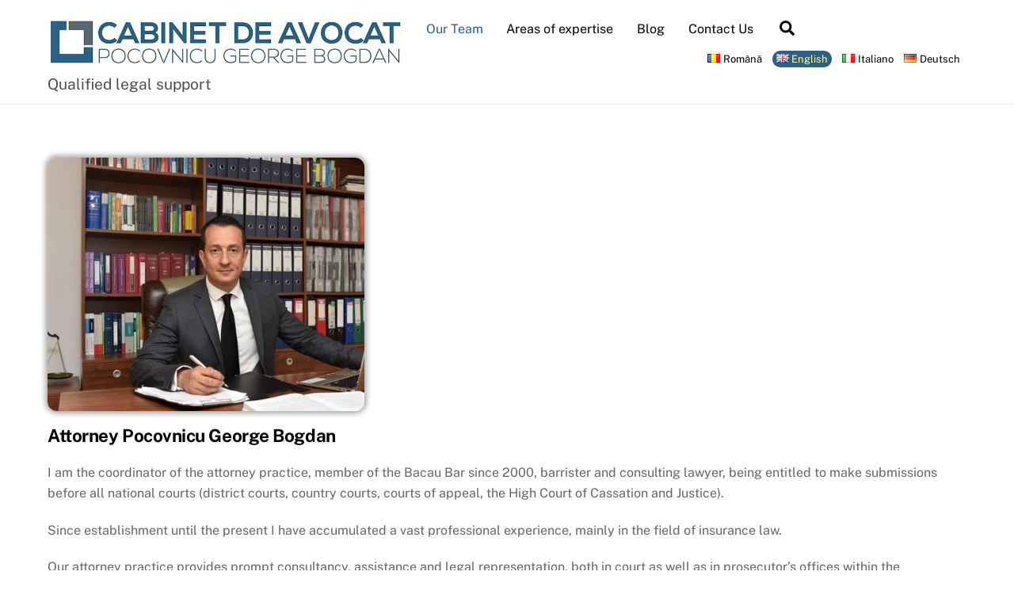

--- FILE ---
content_type: text/html;charset=UTF-8
request_url: https://www.avocatpocovnicu.ro/en/
body_size: 15113
content:
<!--THEMIFY CACHE--><!DOCTYPE html>
<html lang="en-GB" prefix="og: http://ogp.me/ns#">
<head><meta charset="UTF-8"><meta name="viewport" content="width=device-width, initial-scale=1, minimum-scale=1"><style id="tb_inline_styles" data-no-optimize="1">.tb_animation_on{overflow-x:hidden}.themify_builder .wow{visibility:hidden;animation-fill-mode:both}[data-tf-animation]{will-change:transform,opacity,visibility}.themify_builder .tf_lax_done{transition-duration:.8s;transition-timing-function:cubic-bezier(.165,.84,.44,1)}[data-sticky-active].tb_sticky_scroll_active{z-index:1}[data-sticky-active].tb_sticky_scroll_active .hide-on-stick{display:none}@media(min-width:1281px){.hide-desktop{width:0!important;height:0!important;padding:0!important;visibility:hidden!important;margin:0!important;display:table-column!important;background:0!important;content-visibility:hidden;overflow:hidden!important}}@media(min-width:769px) and (max-width:1280px){.hide-tablet_landscape{width:0!important;height:0!important;padding:0!important;visibility:hidden!important;margin:0!important;display:table-column!important;background:0!important;content-visibility:hidden;overflow:hidden!important}}@media(min-width:681px) and (max-width:768px){.hide-tablet{width:0!important;height:0!important;padding:0!important;visibility:hidden!important;margin:0!important;display:table-column!important;background:0!important;content-visibility:hidden;overflow:hidden!important}}@media(max-width:680px){.hide-mobile{width:0!important;height:0!important;padding:0!important;visibility:hidden!important;margin:0!important;display:table-column!important;background:0!important;content-visibility:hidden;overflow:hidden!important}}@media(max-width:768px){div.module-gallery-grid{--galn:var(--galt)}}@media(max-width:680px){
 .themify_map.tf_map_loaded{width:100%!important}
 .ui.builder_button,.ui.nav li a{padding:.525em 1.15em}
 .fullheight>.row_inner:not(.tb_col_count_1){min-height:0}
 div.module-gallery-grid{--galn:var(--galm);gap:8px}
 }</style><noscript><style>.themify_builder .wow,.wow .tf_lazy{visibility:visible!important}</style></noscript> <style id="tf_lazy_style" data-no-optimize="1">
 .tf_svg_lazy{
 content-visibility:auto;
 background-size:100% 25%!important;
 background-repeat:no-repeat!important;
 background-position:0 0, 0 33.4%,0 66.6%,0 100%!important;
 transition:filter .3s linear!important;
 filter:blur(25px)!important; transform:translateZ(0)
 }
 .tf_svg_lazy_loaded{
 filter:blur(0)!important
 }
 [data-lazy]:is(.module,.module_row:not(.tb_first)),.module[data-lazy] .ui,.module_row[data-lazy]:not(.tb_first):is(>.row_inner,.module_column[data-lazy],.module_subrow[data-lazy]){
 background-image:none!important
 }
 </style><noscript><style>
 .tf_svg_lazy{
 display:none!important
 }
 </style></noscript><style id="tf_lazy_common" data-no-optimize="1">
 img{
 max-width:100%;
 height:auto
 }
 :where(.tf_in_flx,.tf_flx){display:inline-flex;flex-wrap:wrap;place-items:center}
 .tf_fa,:is(em,i) tf-lottie{display:inline-block;vertical-align:middle}:is(em,i) tf-lottie{width:1.5em;height:1.5em}.tf_fa{width:1em;height:1em;stroke-width:0;stroke:currentColor;overflow:visible;fill:currentColor;pointer-events:none;text-rendering:optimizeSpeed;buffered-rendering:static}#tf_svg symbol{overflow:visible}:where(.tf_lazy){position:relative;visibility:visible;display:block;opacity:.3}.wow .tf_lazy:not(.tf_swiper-slide){visibility:hidden;opacity:1}div.tf_audio_lazy audio{visibility:hidden;height:0;display:inline}.mejs-container{visibility:visible}.tf_iframe_lazy{transition:opacity .3s ease-in-out;min-height:10px}:where(.tf_flx),.tf_swiper-wrapper{display:flex}.tf_swiper-slide{flex-shrink:0;opacity:0;width:100%;height:100%}.tf_swiper-wrapper>br,.tf_lazy.tf_swiper-wrapper .tf_lazy:after,.tf_lazy.tf_swiper-wrapper .tf_lazy:before{display:none}.tf_lazy:after,.tf_lazy:before{content:'';display:inline-block;position:absolute;width:10px!important;height:10px!important;margin:0 3px;top:50%!important;inset-inline:auto 50%!important;border-radius:100%;background-color:currentColor;visibility:visible;animation:tf-hrz-loader infinite .75s cubic-bezier(.2,.68,.18,1.08)}.tf_lazy:after{width:6px!important;height:6px!important;inset-inline:50% auto!important;margin-top:3px;animation-delay:-.4s}@keyframes tf-hrz-loader{0%,100%{transform:scale(1);opacity:1}50%{transform:scale(.1);opacity:.6}}.tf_lazy_lightbox{position:fixed;background:rgba(11,11,11,.8);color:#ccc;top:0;left:0;display:flex;align-items:center;justify-content:center;z-index:999}.tf_lazy_lightbox .tf_lazy:after,.tf_lazy_lightbox .tf_lazy:before{background:#fff}.tf_vd_lazy,tf-lottie{display:flex;flex-wrap:wrap}tf-lottie{aspect-ratio:1.777}.tf_w.tf_vd_lazy video{width:100%;height:auto;position:static;object-fit:cover}
 </style><link type="image/x-icon" href="https://www.avocatpocovnicu.ro/wp-content/uploads/2018/06/favicon.ico" rel="icon" /><title>Avocat Bacau - Pocovnicu Bogdan</title>
<meta name='robots' content='max-image-preview:large' /><meta name="description" content="Avocat Bacau pledant si de consultanta, avand dreptul de a pune concluzii in fata tuturor instantelor nationale ( judecatorii, tribunale, curti de apel, Inalta Curte de Casatie si Justitie)."/>
<link rel="canonical" href="https://www.avocatpocovnicu.ro/en/" />
<link rel="publisher" href="https://plus.google.com/100541387706512982599"/>
<meta property="og:locale" content="en_GB" />
<meta property="og:locale:alternate" content="ro_RO" />
<meta property="og:locale:alternate" content="it_IT" />
<meta property="og:locale:alternate" content="de_DE" />
<meta property="og:type" content="website" />
<meta property="og:title" content="Avocat Bacau - Pocovnicu Bogdan" />
<meta property="og:description" content="Avocat Bacau pledant si de consultanta, avand dreptul de a pune concluzii in fata tuturor instantelor nationale ( judecatorii, tribunale, curti de apel, Inalta Curte de Casatie si Justitie)." />
<meta property="og:url" content="https://www.avocatpocovnicu.ro/en/" />
<meta property="og:site_name" content="Attorney Pocovnicu Bogdan - Bacau" />
<meta name="twitter:card" content="summary" />
<meta name="twitter:description" content="Avocat Bacau pledant si de consultanta, avand dreptul de a pune concluzii in fata tuturor instantelor nationale ( judecatorii, tribunale, curti de apel, Inalta Curte de Casatie si Justitie)." />
<meta name="twitter:title" content="Avocat Bacau - Pocovnicu Bogdan" />
<meta name="twitter:image" content="https://www.avocatpocovnicu.ro/wp-content/uploads/2023/10/Avocat-Pocovnicu-Bogan-1024x723-400x320.jpg" />
<script type='application/ld+json'>{"@context":"https:\/\/schema.org","@type":"WebSite","@id":"#website","url":"https:\/\/www.avocatpocovnicu.ro\/en\/","name":"Attorney Pocovnicu Bogdan - Bacau","potentialAction":{"@type":"SearchAction","target":"https:\/\/www.avocatpocovnicu.ro\/en\/?s={search_term_string}","query-input":"required name=search_term_string"}}</script>
<script type='application/ld+json'>{"@context":"https:\/\/schema.org","@type":"Organization","url":"https:\/\/www.avocatpocovnicu.ro\/en\/","sameAs":["https:\/\/www.facebook.com\/avocatibacau","https:\/\/ro.linkedin.com\/in\/avocatbacau","https:\/\/plus.google.com\/100541387706512982599"],"@id":"https:\/\/www.avocatpocovnicu.ro\/en\/#organization","name":"Birou Avocatura Pocovnicu Bogdan","logo":"http:\/\/www.avocatpocovnicu.ro\/wp-content\/uploads\/2015\/07\/logo_avocat_pocovnicu_ro.png"}</script><link rel="alternate" type="application/rss+xml" title="Attorney Pocovnicu Bogdan - Bacau &raquo; Feed" href="https://www.avocatpocovnicu.ro/en/feed/" />
<link rel="alternate" type="application/rss+xml" title="Attorney Pocovnicu Bogdan - Bacau &raquo; Comments Feed" href="https://www.avocatpocovnicu.ro/en/comments/feed/" />
<style id='global-styles-inline-css'>
body{--wp--preset--color--black: #000000;--wp--preset--color--cyan-bluish-gray: #abb8c3;--wp--preset--color--white: #ffffff;--wp--preset--color--pale-pink: #f78da7;--wp--preset--color--vivid-red: #cf2e2e;--wp--preset--color--luminous-vivid-orange: #ff6900;--wp--preset--color--luminous-vivid-amber: #fcb900;--wp--preset--color--light-green-cyan: #7bdcb5;--wp--preset--color--vivid-green-cyan: #00d084;--wp--preset--color--pale-cyan-blue: #8ed1fc;--wp--preset--color--vivid-cyan-blue: #0693e3;--wp--preset--color--vivid-purple: #9b51e0;--wp--preset--gradient--vivid-cyan-blue-to-vivid-purple: linear-gradient(135deg,rgba(6,147,227,1) 0%,rgb(155,81,224) 100%);--wp--preset--gradient--light-green-cyan-to-vivid-green-cyan: linear-gradient(135deg,rgb(122,220,180) 0%,rgb(0,208,130) 100%);--wp--preset--gradient--luminous-vivid-amber-to-luminous-vivid-orange: linear-gradient(135deg,rgba(252,185,0,1) 0%,rgba(255,105,0,1) 100%);--wp--preset--gradient--luminous-vivid-orange-to-vivid-red: linear-gradient(135deg,rgba(255,105,0,1) 0%,rgb(207,46,46) 100%);--wp--preset--gradient--very-light-gray-to-cyan-bluish-gray: linear-gradient(135deg,rgb(238,238,238) 0%,rgb(169,184,195) 100%);--wp--preset--gradient--cool-to-warm-spectrum: linear-gradient(135deg,rgb(74,234,220) 0%,rgb(151,120,209) 20%,rgb(207,42,186) 40%,rgb(238,44,130) 60%,rgb(251,105,98) 80%,rgb(254,248,76) 100%);--wp--preset--gradient--blush-light-purple: linear-gradient(135deg,rgb(255,206,236) 0%,rgb(152,150,240) 100%);--wp--preset--gradient--blush-bordeaux: linear-gradient(135deg,rgb(254,205,165) 0%,rgb(254,45,45) 50%,rgb(107,0,62) 100%);--wp--preset--gradient--luminous-dusk: linear-gradient(135deg,rgb(255,203,112) 0%,rgb(199,81,192) 50%,rgb(65,88,208) 100%);--wp--preset--gradient--pale-ocean: linear-gradient(135deg,rgb(255,245,203) 0%,rgb(182,227,212) 50%,rgb(51,167,181) 100%);--wp--preset--gradient--electric-grass: linear-gradient(135deg,rgb(202,248,128) 0%,rgb(113,206,126) 100%);--wp--preset--gradient--midnight: linear-gradient(135deg,rgb(2,3,129) 0%,rgb(40,116,252) 100%);--wp--preset--font-size--small: 13px;--wp--preset--font-size--medium: clamp(14px, 0.875rem + ((1vw - 3.2px) * 0.469), 20px);--wp--preset--font-size--large: clamp(22.041px, 1.378rem + ((1vw - 3.2px) * 1.091), 36px);--wp--preset--font-size--x-large: clamp(25.014px, 1.563rem + ((1vw - 3.2px) * 1.327), 42px);--wp--preset--font-family--system-font: -apple-system,BlinkMacSystemFont,"Segoe UI",Roboto,Oxygen-Sans,Ubuntu,Cantarell,"Helvetica Neue",sans-serif;--wp--preset--spacing--20: 0.44rem;--wp--preset--spacing--30: 0.67rem;--wp--preset--spacing--40: 1rem;--wp--preset--spacing--50: 1.5rem;--wp--preset--spacing--60: 2.25rem;--wp--preset--spacing--70: 3.38rem;--wp--preset--spacing--80: 5.06rem;--wp--preset--shadow--natural: 6px 6px 9px rgba(0, 0, 0, 0.2);--wp--preset--shadow--deep: 12px 12px 50px rgba(0, 0, 0, 0.4);--wp--preset--shadow--sharp: 6px 6px 0px rgba(0, 0, 0, 0.2);--wp--preset--shadow--outlined: 6px 6px 0px -3px rgba(255, 255, 255, 1), 6px 6px rgba(0, 0, 0, 1);--wp--preset--shadow--crisp: 6px 6px 0px rgba(0, 0, 0, 1);}body { margin: 0; }.wp-site-blocks > .alignleft { float: left; margin-right: 2em; }.wp-site-blocks > .alignright { float: right; margin-left: 2em; }.wp-site-blocks > .aligncenter { justify-content: center; margin-left: auto; margin-right: auto; }:where(.wp-site-blocks) > * { margin-block-start: 24px; margin-block-end: 0; }:where(.wp-site-blocks) > :first-child:first-child { margin-block-start: 0; }:where(.wp-site-blocks) > :last-child:last-child { margin-block-end: 0; }body { --wp--style--block-gap: 24px; }:where(body .is-layout-flow) > :first-child:first-child{margin-block-start: 0;}:where(body .is-layout-flow) > :last-child:last-child{margin-block-end: 0;}:where(body .is-layout-flow) > *{margin-block-start: 24px;margin-block-end: 0;}:where(body .is-layout-constrained) > :first-child:first-child{margin-block-start: 0;}:where(body .is-layout-constrained) > :last-child:last-child{margin-block-end: 0;}:where(body .is-layout-constrained) > *{margin-block-start: 24px;margin-block-end: 0;}:where(body .is-layout-flex) {gap: 24px;}:where(body .is-layout-grid) {gap: 24px;}body .is-layout-flow > .alignleft{float: left;margin-inline-start: 0;margin-inline-end: 2em;}body .is-layout-flow > .alignright{float: right;margin-inline-start: 2em;margin-inline-end: 0;}body .is-layout-flow > .aligncenter{margin-left: auto !important;margin-right: auto !important;}body .is-layout-constrained > .alignleft{float: left;margin-inline-start: 0;margin-inline-end: 2em;}body .is-layout-constrained > .alignright{float: right;margin-inline-start: 2em;margin-inline-end: 0;}body .is-layout-constrained > .aligncenter{margin-left: auto !important;margin-right: auto !important;}body .is-layout-constrained > :where(:not(.alignleft):not(.alignright):not(.alignfull)){max-width: var(--wp--style--global--content-size);margin-left: auto !important;margin-right: auto !important;}body .is-layout-constrained > .alignwide{max-width: var(--wp--style--global--wide-size);}body .is-layout-flex{display: flex;}body .is-layout-flex{flex-wrap: wrap;align-items: center;}body .is-layout-flex > *{margin: 0;}body .is-layout-grid{display: grid;}body .is-layout-grid > *{margin: 0;}body{font-family: var(--wp--preset--font-family--system-font);font-size: var(--wp--preset--font-size--medium);line-height: 1.6;padding-top: 0px;padding-right: 0px;padding-bottom: 0px;padding-left: 0px;}a:where(:not(.wp-element-button)){text-decoration: underline;}.wp-element-button, .wp-block-button__link{background-color: #32373c;border-width: 0;color: #fff;font-family: inherit;font-size: inherit;line-height: inherit;padding: calc(0.667em + 2px) calc(1.333em + 2px);text-decoration: none;}.has-black-color{color: var(--wp--preset--color--black) !important;}.has-cyan-bluish-gray-color{color: var(--wp--preset--color--cyan-bluish-gray) !important;}.has-white-color{color: var(--wp--preset--color--white) !important;}.has-pale-pink-color{color: var(--wp--preset--color--pale-pink) !important;}.has-vivid-red-color{color: var(--wp--preset--color--vivid-red) !important;}.has-luminous-vivid-orange-color{color: var(--wp--preset--color--luminous-vivid-orange) !important;}.has-luminous-vivid-amber-color{color: var(--wp--preset--color--luminous-vivid-amber) !important;}.has-light-green-cyan-color{color: var(--wp--preset--color--light-green-cyan) !important;}.has-vivid-green-cyan-color{color: var(--wp--preset--color--vivid-green-cyan) !important;}.has-pale-cyan-blue-color{color: var(--wp--preset--color--pale-cyan-blue) !important;}.has-vivid-cyan-blue-color{color: var(--wp--preset--color--vivid-cyan-blue) !important;}.has-vivid-purple-color{color: var(--wp--preset--color--vivid-purple) !important;}.has-black-background-color{background-color: var(--wp--preset--color--black) !important;}.has-cyan-bluish-gray-background-color{background-color: var(--wp--preset--color--cyan-bluish-gray) !important;}.has-white-background-color{background-color: var(--wp--preset--color--white) !important;}.has-pale-pink-background-color{background-color: var(--wp--preset--color--pale-pink) !important;}.has-vivid-red-background-color{background-color: var(--wp--preset--color--vivid-red) !important;}.has-luminous-vivid-orange-background-color{background-color: var(--wp--preset--color--luminous-vivid-orange) !important;}.has-luminous-vivid-amber-background-color{background-color: var(--wp--preset--color--luminous-vivid-amber) !important;}.has-light-green-cyan-background-color{background-color: var(--wp--preset--color--light-green-cyan) !important;}.has-vivid-green-cyan-background-color{background-color: var(--wp--preset--color--vivid-green-cyan) !important;}.has-pale-cyan-blue-background-color{background-color: var(--wp--preset--color--pale-cyan-blue) !important;}.has-vivid-cyan-blue-background-color{background-color: var(--wp--preset--color--vivid-cyan-blue) !important;}.has-vivid-purple-background-color{background-color: var(--wp--preset--color--vivid-purple) !important;}.has-black-border-color{border-color: var(--wp--preset--color--black) !important;}.has-cyan-bluish-gray-border-color{border-color: var(--wp--preset--color--cyan-bluish-gray) !important;}.has-white-border-color{border-color: var(--wp--preset--color--white) !important;}.has-pale-pink-border-color{border-color: var(--wp--preset--color--pale-pink) !important;}.has-vivid-red-border-color{border-color: var(--wp--preset--color--vivid-red) !important;}.has-luminous-vivid-orange-border-color{border-color: var(--wp--preset--color--luminous-vivid-orange) !important;}.has-luminous-vivid-amber-border-color{border-color: var(--wp--preset--color--luminous-vivid-amber) !important;}.has-light-green-cyan-border-color{border-color: var(--wp--preset--color--light-green-cyan) !important;}.has-vivid-green-cyan-border-color{border-color: var(--wp--preset--color--vivid-green-cyan) !important;}.has-pale-cyan-blue-border-color{border-color: var(--wp--preset--color--pale-cyan-blue) !important;}.has-vivid-cyan-blue-border-color{border-color: var(--wp--preset--color--vivid-cyan-blue) !important;}.has-vivid-purple-border-color{border-color: var(--wp--preset--color--vivid-purple) !important;}.has-vivid-cyan-blue-to-vivid-purple-gradient-background{background: var(--wp--preset--gradient--vivid-cyan-blue-to-vivid-purple) !important;}.has-light-green-cyan-to-vivid-green-cyan-gradient-background{background: var(--wp--preset--gradient--light-green-cyan-to-vivid-green-cyan) !important;}.has-luminous-vivid-amber-to-luminous-vivid-orange-gradient-background{background: var(--wp--preset--gradient--luminous-vivid-amber-to-luminous-vivid-orange) !important;}.has-luminous-vivid-orange-to-vivid-red-gradient-background{background: var(--wp--preset--gradient--luminous-vivid-orange-to-vivid-red) !important;}.has-very-light-gray-to-cyan-bluish-gray-gradient-background{background: var(--wp--preset--gradient--very-light-gray-to-cyan-bluish-gray) !important;}.has-cool-to-warm-spectrum-gradient-background{background: var(--wp--preset--gradient--cool-to-warm-spectrum) !important;}.has-blush-light-purple-gradient-background{background: var(--wp--preset--gradient--blush-light-purple) !important;}.has-blush-bordeaux-gradient-background{background: var(--wp--preset--gradient--blush-bordeaux) !important;}.has-luminous-dusk-gradient-background{background: var(--wp--preset--gradient--luminous-dusk) !important;}.has-pale-ocean-gradient-background{background: var(--wp--preset--gradient--pale-ocean) !important;}.has-electric-grass-gradient-background{background: var(--wp--preset--gradient--electric-grass) !important;}.has-midnight-gradient-background{background: var(--wp--preset--gradient--midnight) !important;}.has-small-font-size{font-size: var(--wp--preset--font-size--small) !important;}.has-medium-font-size{font-size: var(--wp--preset--font-size--medium) !important;}.has-large-font-size{font-size: var(--wp--preset--font-size--large) !important;}.has-x-large-font-size{font-size: var(--wp--preset--font-size--x-large) !important;}.has-system-font-font-family{font-family: var(--wp--preset--font-family--system-font) !important;}
.wp-block-navigation a:where(:not(.wp-element-button)){color: inherit;}
.wp-block-pullquote{font-size: clamp(0.984em, 0.984rem + ((1vw - 0.2em) * 0.645), 1.5em);line-height: 1.6;}
</style>
<script src="https://www.avocatpocovnicu.ro/wp-includes/js/jquery/jquery.min.js?ver=3.7.1" id="jquery-core-js"></script>
<script src="https://www.avocatpocovnicu.ro/wp-includes/js/jquery/jquery-migrate.min.js?ver=3.4.1" id="jquery-migrate-js"></script>
<link rel="https://api.w.org/" href="https://www.avocatpocovnicu.ro/wp-json/" /><link rel="alternate" type="application/json" href="https://www.avocatpocovnicu.ro/wp-json/wp/v2/pages/4403" /><link rel="EditURI" type="application/rsd+xml" title="RSD" href="https://www.avocatpocovnicu.ro/xmlrpc.php?rsd" />
<meta name="generator" content="WordPress 6.4.7" />
<link rel='shortlink' href='https://www.avocatpocovnicu.ro/' />
<link rel="alternate" type="application/json+oembed" href="https://www.avocatpocovnicu.ro/wp-json/oembed/1.0/embed?url=https%3A%2F%2Fwww.avocatpocovnicu.ro%2Fen%2F" />
<link rel="alternate" type="text/xml+oembed" href="https://www.avocatpocovnicu.ro/wp-json/oembed/1.0/embed?url=https%3A%2F%2Fwww.avocatpocovnicu.ro%2Fen%2F&#038;format=xml" />
<link rel="alternate" href="https://www.avocatpocovnicu.ro/" hreflang="ro" />
<link rel="alternate" href="https://www.avocatpocovnicu.ro/en/" hreflang="en" />
<link rel="alternate" href="https://www.avocatpocovnicu.ro/it/" hreflang="it" />
<link rel="alternate" href="https://www.avocatpocovnicu.ro/de/" hreflang="de" /><style>@keyframes themifyAnimatedBG{
 0%{background-color:#33baab}100%{background-color:#e33b9e}50%{background-color:#4961d7}33.3%{background-color:#2ea85c}25%{background-color:#2bb8ed}20%{background-color:#dd5135}
 }
 .module_row.animated-bg{
 animation:themifyAnimatedBG 30000ms infinite alternate
 }</style><style>.recentcomments a{display:inline !important;padding:0 !important;margin:0 !important;}</style><meta name="google-site-verification" content="gaaKYxbCPy91FrzERTy4FGJuDnZYTcSXXYPYzGfkarU" /><link rel="alternate" href="https://www.avocatpocovnicu.ro/" hreflang="ro-default" /><style>p{ padding-bottom:.7em;}
.header-horizontal #site-description, .site-description{
font-size:1.2em;
margin:5px 0 0 0;
}
.imgpro{
 max-width:400px;
 float:left;
}
.imgpro img{
border: 1px solid #fafafa;
 box-shadow: 0 0 6px 3px #aaa;
}
.loops-wrapper .post {
text-align:justify;
}
#footer-nav .lang-item a{
padding:3px 5px;
border-radius:15px;
}
#footer-nav .lang-item a:hover{
color:#fff;
}
#footer-nav .current_page_item a{
color:#fff;
padding:3px 5px;
border-radius:15px;
}
.themify-social-links>strong.widgettitle{
font-weight:normal;
}
.footer-text, .footer-text .one, .footer-text .two{
font-family: "Open Sans", sans-serif;
font-size:13px;
font-style:normal;
}
ul.main-nav>li>ul.sub-menu>li>a {
white-space:nowrap;
}
.no-touch #main-nav li:hover >ul {
display:block;
width:300px;
}
.widget .feature-posts-list a.feature-posts-title,.widget_polylang a {
color:rgba(90, 103, 112, 1);
}
.widget .feature-posts-list a.feature-posts-title:hover,.widget_polylang a:hover {
color:#2C6183;
}
.widget_polylang a{
color:#000;
font-size:13px;
}
.widget_polylang ul{

}
.widget_polylang ul li{
display:inline-block;
padding:0;
margin:0 0 0 1em;
}
.widget_polylang {
 font-size:13px;line-height:13px;
 margin:10px 0.6em 0 0;
 float:right;
}
.header-on-scroll .widget_polylang {
 display:none;
}
.widget_polylang li.current-lang a:hover{
color:#fff;
}
.widget_polylang li.current-lang a{
color:#ffA;
padding:3px 5px;
border-radius:15px;
background-color: rgba(44, 97, 131, 1);
}
#header{
padding-bottom:0;
}</style><link rel="prefetch" href="https://www.avocatpocovnicu.ro/wp-content/themes/themify-ultra/js/themify-script.js?ver=8.0.8" as="script" fetchpriority="low"><link rel="prefetch" href="https://www.avocatpocovnicu.ro/wp-content/themes/themify-ultra/themify/js/modules/themify-sidemenu.js?ver=8.2.0" as="script" fetchpriority="low"><link rel="preload" href="https://www.avocatpocovnicu.ro/wp-content/uploads/2015/07/logo_avocat_pocovnicu_ro.png" as="image"><link rel="preload" href="https://www.avocatpocovnicu.ro/wp-content/themes/themify-ultra/themify/themify-builder/js/themify-builder-script.js?ver=8.2.0" as="script" fetchpriority="low"><style id="tf_gf_fonts_style">@font-face{font-family:'Public Sans';font-style:italic;font-display:swap;src:url(https://fonts.gstatic.com/s/publicsans/v21/ijwTs572Xtc6ZYQws9YVwnNDTJPax9k0.woff2) format('woff2');unicode-range:U+0102-0103,U+0110-0111,U+0128-0129,U+0168-0169,U+01A0-01A1,U+01AF-01B0,U+0300-0301,U+0303-0304,U+0308-0309,U+0323,U+0329,U+1EA0-1EF9,U+20AB;}@font-face{font-family:'Public Sans';font-style:italic;font-display:swap;src:url(https://fonts.gstatic.com/s/publicsans/v21/ijwTs572Xtc6ZYQws9YVwnNDTJLax9k0.woff2) format('woff2');unicode-range:U+0100-02BA,U+02BD-02C5,U+02C7-02CC,U+02CE-02D7,U+02DD-02FF,U+0304,U+0308,U+0329,U+1D00-1DBF,U+1E00-1E9F,U+1EF2-1EFF,U+2020,U+20A0-20AB,U+20AD-20C0,U+2113,U+2C60-2C7F,U+A720-A7FF;}@font-face{font-family:'Public Sans';font-style:italic;font-display:swap;src:url(https://fonts.gstatic.com/s/publicsans/v21/ijwTs572Xtc6ZYQws9YVwnNDTJzaxw.woff2) format('woff2');unicode-range:U+0000-00FF,U+0131,U+0152-0153,U+02BB-02BC,U+02C6,U+02DA,U+02DC,U+0304,U+0308,U+0329,U+2000-206F,U+20AC,U+2122,U+2191,U+2193,U+2212,U+2215,U+FEFF,U+FFFD;}@font-face{font-family:'Public Sans';font-style:italic;font-weight:600;font-display:swap;src:url(https://fonts.gstatic.com/s/publicsans/v21/ijwTs572Xtc6ZYQws9YVwnNDTJPax9k0.woff2) format('woff2');unicode-range:U+0102-0103,U+0110-0111,U+0128-0129,U+0168-0169,U+01A0-01A1,U+01AF-01B0,U+0300-0301,U+0303-0304,U+0308-0309,U+0323,U+0329,U+1EA0-1EF9,U+20AB;}@font-face{font-family:'Public Sans';font-style:italic;font-weight:600;font-display:swap;src:url(https://fonts.gstatic.com/s/publicsans/v21/ijwTs572Xtc6ZYQws9YVwnNDTJLax9k0.woff2) format('woff2');unicode-range:U+0100-02BA,U+02BD-02C5,U+02C7-02CC,U+02CE-02D7,U+02DD-02FF,U+0304,U+0308,U+0329,U+1D00-1DBF,U+1E00-1E9F,U+1EF2-1EFF,U+2020,U+20A0-20AB,U+20AD-20C0,U+2113,U+2C60-2C7F,U+A720-A7FF;}@font-face{font-family:'Public Sans';font-style:italic;font-weight:600;font-display:swap;src:url(https://fonts.gstatic.com/s/publicsans/v21/ijwTs572Xtc6ZYQws9YVwnNDTJzaxw.woff2) format('woff2');unicode-range:U+0000-00FF,U+0131,U+0152-0153,U+02BB-02BC,U+02C6,U+02DA,U+02DC,U+0304,U+0308,U+0329,U+2000-206F,U+20AC,U+2122,U+2191,U+2193,U+2212,U+2215,U+FEFF,U+FFFD;}@font-face{font-family:'Public Sans';font-style:italic;font-weight:700;font-display:swap;src:url(https://fonts.gstatic.com/s/publicsans/v21/ijwTs572Xtc6ZYQws9YVwnNDTJPax9k0.woff2) format('woff2');unicode-range:U+0102-0103,U+0110-0111,U+0128-0129,U+0168-0169,U+01A0-01A1,U+01AF-01B0,U+0300-0301,U+0303-0304,U+0308-0309,U+0323,U+0329,U+1EA0-1EF9,U+20AB;}@font-face{font-family:'Public Sans';font-style:italic;font-weight:700;font-display:swap;src:url(https://fonts.gstatic.com/s/publicsans/v21/ijwTs572Xtc6ZYQws9YVwnNDTJLax9k0.woff2) format('woff2');unicode-range:U+0100-02BA,U+02BD-02C5,U+02C7-02CC,U+02CE-02D7,U+02DD-02FF,U+0304,U+0308,U+0329,U+1D00-1DBF,U+1E00-1E9F,U+1EF2-1EFF,U+2020,U+20A0-20AB,U+20AD-20C0,U+2113,U+2C60-2C7F,U+A720-A7FF;}@font-face{font-family:'Public Sans';font-style:italic;font-weight:700;font-display:swap;src:url(https://fonts.gstatic.com/s/publicsans/v21/ijwTs572Xtc6ZYQws9YVwnNDTJzaxw.woff2) format('woff2');unicode-range:U+0000-00FF,U+0131,U+0152-0153,U+02BB-02BC,U+02C6,U+02DA,U+02DC,U+0304,U+0308,U+0329,U+2000-206F,U+20AC,U+2122,U+2191,U+2193,U+2212,U+2215,U+FEFF,U+FFFD;}@font-face{font-family:'Public Sans';font-display:swap;src:url(https://fonts.gstatic.com/s/publicsans/v21/ijwRs572Xtc6ZYQws9YVwnNJfJ7Cww.woff2) format('woff2');unicode-range:U+0102-0103,U+0110-0111,U+0128-0129,U+0168-0169,U+01A0-01A1,U+01AF-01B0,U+0300-0301,U+0303-0304,U+0308-0309,U+0323,U+0329,U+1EA0-1EF9,U+20AB;}@font-face{font-family:'Public Sans';font-display:swap;src:url(https://fonts.gstatic.com/s/publicsans/v21/ijwRs572Xtc6ZYQws9YVwnNIfJ7Cww.woff2) format('woff2');unicode-range:U+0100-02BA,U+02BD-02C5,U+02C7-02CC,U+02CE-02D7,U+02DD-02FF,U+0304,U+0308,U+0329,U+1D00-1DBF,U+1E00-1E9F,U+1EF2-1EFF,U+2020,U+20A0-20AB,U+20AD-20C0,U+2113,U+2C60-2C7F,U+A720-A7FF;}@font-face{font-family:'Public Sans';font-display:swap;src:url(https://fonts.gstatic.com/s/publicsans/v21/ijwRs572Xtc6ZYQws9YVwnNGfJ4.woff2) format('woff2');unicode-range:U+0000-00FF,U+0131,U+0152-0153,U+02BB-02BC,U+02C6,U+02DA,U+02DC,U+0304,U+0308,U+0329,U+2000-206F,U+20AC,U+2122,U+2191,U+2193,U+2212,U+2215,U+FEFF,U+FFFD;}@font-face{font-family:'Public Sans';font-weight:600;font-display:swap;src:url(https://fonts.gstatic.com/s/publicsans/v21/ijwRs572Xtc6ZYQws9YVwnNJfJ7Cww.woff2) format('woff2');unicode-range:U+0102-0103,U+0110-0111,U+0128-0129,U+0168-0169,U+01A0-01A1,U+01AF-01B0,U+0300-0301,U+0303-0304,U+0308-0309,U+0323,U+0329,U+1EA0-1EF9,U+20AB;}@font-face{font-family:'Public Sans';font-weight:600;font-display:swap;src:url(https://fonts.gstatic.com/s/publicsans/v21/ijwRs572Xtc6ZYQws9YVwnNIfJ7Cww.woff2) format('woff2');unicode-range:U+0100-02BA,U+02BD-02C5,U+02C7-02CC,U+02CE-02D7,U+02DD-02FF,U+0304,U+0308,U+0329,U+1D00-1DBF,U+1E00-1E9F,U+1EF2-1EFF,U+2020,U+20A0-20AB,U+20AD-20C0,U+2113,U+2C60-2C7F,U+A720-A7FF;}@font-face{font-family:'Public Sans';font-weight:600;font-display:swap;src:url(https://fonts.gstatic.com/s/publicsans/v21/ijwRs572Xtc6ZYQws9YVwnNGfJ4.woff2) format('woff2');unicode-range:U+0000-00FF,U+0131,U+0152-0153,U+02BB-02BC,U+02C6,U+02DA,U+02DC,U+0304,U+0308,U+0329,U+2000-206F,U+20AC,U+2122,U+2191,U+2193,U+2212,U+2215,U+FEFF,U+FFFD;}@font-face{font-family:'Public Sans';font-weight:700;font-display:swap;src:url(https://fonts.gstatic.com/s/publicsans/v21/ijwRs572Xtc6ZYQws9YVwnNJfJ7Cww.woff2) format('woff2');unicode-range:U+0102-0103,U+0110-0111,U+0128-0129,U+0168-0169,U+01A0-01A1,U+01AF-01B0,U+0300-0301,U+0303-0304,U+0308-0309,U+0323,U+0329,U+1EA0-1EF9,U+20AB;}@font-face{font-family:'Public Sans';font-weight:700;font-display:swap;src:url(https://fonts.gstatic.com/s/publicsans/v21/ijwRs572Xtc6ZYQws9YVwnNIfJ7Cww.woff2) format('woff2');unicode-range:U+0100-02BA,U+02BD-02C5,U+02C7-02CC,U+02CE-02D7,U+02DD-02FF,U+0304,U+0308,U+0329,U+1D00-1DBF,U+1E00-1E9F,U+1EF2-1EFF,U+2020,U+20A0-20AB,U+20AD-20C0,U+2113,U+2C60-2C7F,U+A720-A7FF;}@font-face{font-family:'Public Sans';font-weight:700;font-display:swap;src:url(https://fonts.gstatic.com/s/publicsans/v21/ijwRs572Xtc6ZYQws9YVwnNGfJ4.woff2) format('woff2');unicode-range:U+0000-00FF,U+0131,U+0152-0153,U+02BB-02BC,U+02C6,U+02DA,U+02DC,U+0304,U+0308,U+0329,U+2000-206F,U+20AC,U+2122,U+2191,U+2193,U+2212,U+2215,U+FEFF,U+FFFD;}</style><link rel="preload" fetchpriority="high" href="https://www.avocatpocovnicu.ro/wp-content/uploads/themify-concate/3701366634/themify-2703889904.css" as="style"><link fetchpriority="high" id="themify_concate-css" rel="stylesheet" href="https://www.avocatpocovnicu.ro/wp-content/uploads/themify-concate/3701366634/themify-2703889904.css"></head>
<body class="home page-template-default page page-id-4403 skin-default sidebar-none default_width tb_animation_on ready-view header-horizontal fixed-header-enabled footer-block sidemenu-active">
<a class="screen-reader-text skip-to-content" href="#content">Skip to content</a><svg id="tf_svg" style="display:none"><defs><symbol id="tf-ti-search" viewBox="0 0 32 32"><path d="m31.25 29.875-1.313 1.313-9.75-9.75a12.019 12.019 0 0 1-7.938 3c-6.75 0-12.25-5.5-12.25-12.25 0-3.25 1.25-6.375 3.563-8.688C5.875 1.25 8.937-.063 12.25-.063c6.75 0 12.25 5.5 12.25 12.25 0 3-1.125 5.813-3 7.938zm-19-7.312c5.688 0 10.313-4.688 10.313-10.375S17.938 1.813 12.25 1.813c-2.813 0-5.375 1.125-7.313 3.063-2 1.938-3.063 4.563-3.063 7.313 0 5.688 4.625 10.375 10.375 10.375z"/></symbol><symbol id="tf-fas-search" viewBox="0 0 32 32"><path d="M31.6 27.7q.4.4.4 1t-.4 1.1l-1.8 1.8q-.4.4-1 .4t-1.1-.4l-6.3-6.3q-.4-.4-.4-1v-1Q17.5 26 13 26q-5.4 0-9.2-3.8T0 13t3.8-9.2T13 0t9.2 3.8T26 13q0 4.5-2.8 8h1q.7 0 1.1.4zM13 21q3.3 0 5.7-2.3T21 13t-2.3-5.7T13 5 7.3 7.3 5 13t2.3 5.7T13 21z"/></symbol><symbol id="tf-fab-facebook" viewBox="0 0 17 32"><path d="M13.5 5.31q-1.13 0-1.78.38t-.85.94-.18 1.43V12H16l-.75 5.69h-4.56V32H4.8V17.7H0V12h4.8V7.5q0-3.56 2-5.53T12.13 0q2.68 0 4.37.25v5.06h-3z"/></symbol><symbol id="tf-fab-google-plus" viewBox="0 0 40 32"><path d="M24.13 14.25q.18 1.06.18 2 0 5.19-3.19 8.47T12.82 28q-5 0-8.5-3.5T.81 16t3.5-8.5 8.5-3.5q4.68 0 8 3.13l-3.26 3.12q-1.87-1.81-4.75-1.81-2 0-3.72 1t-2.72 2.75-1 3.81q0 3.13 2.2 5.34t5.24 2.22q3.13 0 4.82-1.68t2-3.44H12.8v-4.2h11.32zm11.56.44h3.5v3.5h-3.5v3.5h-3.5v-3.5h-3.44v-3.5h3.44v-3.5h3.5v3.5z"/></symbol><symbol id="tf-fab-linkedin" viewBox="0 0 32 32"><path d="M26 2q.81 0 1.4.6T28 4v24q0 .81-.6 1.4T26 30H2q-.81 0-1.4-.6T0 28V4q0-.81.6-1.4T2 2h24zM8.44 26h.06V12.62H4.31V26h4.13zM6.38 10.81q1 0 1.71-.72t.72-1.68-.72-1.7T6.37 6t-1.68.72-.7 1.69.7 1.68 1.68.72zM24 26v-7.31q0-1.5-.19-2.57t-.69-1.96-1.53-1.38-2.53-.47q-1.44 0-2.47.63t-1.47 1.5h-.06v-1.82h-4V26h4.19v-6.63q0-1.56.5-2.5t1.94-.93q.75 0 1.25.3t.65.95.22 1.09.07 1.22V26H24z"/></symbol><style id="tf_fonts_style">.tf_fa.tf-fab-google-plus{width:1.25em}</style></defs></svg><script> </script><div class="tf_search_form tf_search_overlay"><form role="search" method="get" id="searchform" class="tf_rel tf_hide" action="https://www.avocatpocovnicu.ro/en/"><div class="tf_icon_wrap icon-search"><svg aria-label="Search" class="tf_fa tf-ti-search" role="img"><use href="#tf-ti-search"></use></svg></div><input type="text" name="s" id="s" title="Search" placeholder="Search" value="" /></form>
</div>
<div id="pagewrap" class="tf_box hfeed site"><div id="headerwrap" class=' tf_box'> <div class="header-icons tf_hide"><a id="menu-icon" class="tf_inline_b tf_text_dec" href="#mobile-menu" aria-label="Menu"><span class="menu-icon-inner tf_inline_b tf_vmiddle tf_overflow"></span><span class="screen-reader-text">Menu</span></a> </div><header id="header" class="tf_box pagewidth tf_clearfix" itemscope="itemscope" itemtype="https://schema.org/WPHeader"><div class="header-bar tf_box"> <div id="site-logo"><a href="https://www.avocatpocovnicu.ro" title="Attorney Pocovnicu Bogdan - Bacau"><img src="https://www.avocatpocovnicu.ro/wp-content/uploads/2015/07/logo_avocat_pocovnicu_ro.png" alt="Attorney Pocovnicu Bogdan - Bacau" class="site-logo-image" width="450" data-tf-not-load="1" fetchpriority="high"></a></div><div id="site-description" class="site-description"><span>Qualified legal support</span></div></div><div id="mobile-menu" class="sidemenu sidemenu-off tf_scrollbar"><div class="navbar-wrapper tf_clearfix"><div class="social-widget tf_inline_b tf_vmiddle"> </div><a data-lazy="1" class="search-button tf_search_icon tf_vmiddle tf_inline_b" href="#"><svg aria-label="Search" class="tf_fa tf-fas-search" role="img"><use href="#tf-fas-search"></use></svg><span class="screen-reader-text">Search</span></a><nav id="main-nav-wrap" itemscope="itemscope" itemtype="https://schema.org/SiteNavigationElement"><ul id="main-nav" class="main-nav tf_clearfix tf_box"><li id="menu-item-4413" class="menu-item-page-4403 menu-item menu-item-type-post_type menu-item-object-page menu-item-home current-menu-item page_item page-item-4403 current_page_item menu-item-has-children has-sub-menu menu-item-4413" aria-haspopup="true"><a href="https://www.avocatpocovnicu.ro/en/" aria-current="page">Our Team<span class="child-arrow"></span></a> <ul class="sub-menu"><li id="menu-item-4414" class="menu-item-custom-4414 menu-item menu-item-type-custom menu-item-object-custom menu-item-4414 menu-custom-4414-parent-4413"><a href="/index.php#AvocatPocovnicuBogdan">Attorney Pocovnicu Bogdan</a> </li>
<li id="menu-item-4415" class="menu-item-custom-4415 menu-item menu-item-type-custom menu-item-object-custom menu-item-4415 menu-custom-4415-parent-4413"><a href="/index.php#AvocatPocovnicuRaluca">Attorney Pocovnicu Raluca</a> </li>
<li id="menu-item-4416" class="menu-item-custom-4416 menu-item menu-item-type-custom menu-item-object-custom menu-item-4416 menu-custom-4416-parent-4413"><a href="/index.php#AvocatVoinigescuRaluca">Attorney Voinigescu Raluca</a> </li>
</ul></li>
<li id="menu-item-4463" class="menu-item-page-4439 menu-item menu-item-type-post_type menu-item-object-page menu-item-has-children has-sub-menu menu-item-4463" aria-haspopup="true"><a href="https://www.avocatpocovnicu.ro/en/areas-of-expertise/">Areas of expertise<span class="child-arrow"></span></a> <ul class="sub-menu"><li id="menu-item-4464" class="menu-item-page-4433 menu-item menu-item-type-post_type menu-item-object-page menu-item-4464 menu-page-4433-parent-4463"><a href="https://www.avocatpocovnicu.ro/en/areas-of-expertise/criminal-law-and-criminal-proceedings-law/">Criminal Law and <br>Criminal Proceedings Law</a> </li>
<li id="menu-item-4465" class="menu-item-page-4457 menu-item menu-item-type-post_type menu-item-object-page menu-item-4465 menu-page-4457-parent-4463"><a href="https://www.avocatpocovnicu.ro/en/areas-of-expertise/insurance-law/">Insurance Law</a> </li>
<li id="menu-item-4473" class="menu-item-page-4471 menu-item menu-item-type-post_type menu-item-object-page menu-item-4473 menu-page-4471-parent-4463"><a href="https://www.avocatpocovnicu.ro/en/areas-of-expertise/commercial-law/">Commercial Law</a> </li>
<li id="menu-item-4466" class="menu-item-page-4459 menu-item menu-item-type-post_type menu-item-object-page menu-item-4466 menu-page-4459-parent-4463"><a href="https://www.avocatpocovnicu.ro/en/areas-of-expertise/malpractice-legal-assistance/">Malpractice Legal Assistance</a> </li>
<li id="menu-item-4467" class="menu-item-page-4461 menu-item menu-item-type-post_type menu-item-object-page menu-item-4467 menu-page-4461-parent-4463"><a href="https://www.avocatpocovnicu.ro/en/areas-of-expertise/civil-law/">Civil Law</a> </li>
<li id="menu-item-4478" class="menu-item-page-4476 menu-item menu-item-type-post_type menu-item-object-page menu-item-4478 menu-page-4476-parent-4463"><a href="https://www.avocatpocovnicu.ro/en/areas-of-expertise/family-law/">Family Law</a> </li>
</ul></li>
<li id="menu-item-4423" class="menu-item-category-17 menu-item menu-item-type-taxonomy menu-item-object-category mega-link menu-item-4423" data-termid="17" data-tax="category"><a href="https://www.avocatpocovnicu.ro/juridice/blog/">Blog</a> </li>
<li id="menu-item-4468" class="menu-item-page-4452 menu-item menu-item-type-post_type menu-item-object-page menu-item-4468"><a href="https://www.avocatpocovnicu.ro/en/contact-us/">Contact Us</a> </li>
</ul></nav> </div><a id="menu-icon-close" aria-label="Close menu" class="tf_close tf_hide" href="#"><span class="screen-reader-text">Close Menu</span></a></div><div class="widget_polylang"><ul> <li class="lang-item lang-item-48 lang-item-ro lang-item-first"><a lang="ro-RO" hreflang="ro-RO" href="https://www.avocatpocovnicu.ro/"><img src="[data-uri]" title="Română" alt="Română" /><span style="margin-left:0.3em;">Română</span></a></li><li class="lang-item lang-item-51 lang-item-en current-lang"><a lang="en-GB" hreflang="en-GB" href="https://www.avocatpocovnicu.ro/en/"><img src="[data-uri]" title="English" alt="English" /><span style="margin-left:0.3em;">English</span></a></li><li class="lang-item lang-item-55 lang-item-it"><a lang="it-IT" hreflang="it-IT" href="https://www.avocatpocovnicu.ro/it/"><img src="[data-uri]" title="Italiano" alt="Italiano" /><span style="margin-left:0.3em;">Italiano</span></a></li><li class="lang-item lang-item-58 lang-item-de"><a lang="de-DE" hreflang="de-DE" href="https://www.avocatpocovnicu.ro/de/"><img src="[data-uri]" title="Deutsch" alt="Deutsch" /><span style="margin-left:0.3em;">Deutsch</span></a></li>
</ul></div></header> </div><div id="body" class="tf_box tf_clear tf_mw tf_clearfix"><div id="layout" class="pagewidth tf_box tf_clearfix"><main id="content" class="tf_box tf_clearfix"> <div id="page-4403" class="type-page"><div class="page-content entry-content"><div id="themify_builder_content-4403" data-postid="4403" class="themify_builder_content themify_builder_content-4403 themify_builder tf_clear"><div data-anchor="AvocatPocovnicuBogdan" data-lazy="1" class="module_row themify_builder_row tb_has_section tb_section-AvocatPocovnicuBogdan tb_0iom443 tb_first tf_w"><div class="row_inner col_align_top tb_col_count_1 tf_box tf_rel"><div data-lazy="1" class="module_column tb-column col-full tb_580b364 first"><div class="module module-image tb_1cei600 image-left rounded imgpro tf_mw" data-lazy="1"><div class="image-wrap tf_rel tf_mw"><img data-tf-not-load="1" fetchpriority="high" decoding="async" src="https://www.avocatpocovnicu.ro/wp-content/uploads/2023/10/Avocat-Pocovnicu-Bogan-1024x723-400x320.jpg" width="400" height="320" class="wp-post-image wp-image-4693" title="Avocat Pocovnicu Bogan" alt="Avocat Bacau Pocovnicu Bogdan"></div></div><div class="module module-text tb_tjb0022 " data-lazy="1"><h3 class="module-title">Attorney Pocovnicu George Bogdan</h3> <div class="tb_text_wrap"><p>I am the coordinator of the attorney practice, member of the Bacau Bar since 2000, barrister and consulting lawyer, being entitled to make submissions before all national courts (district courts, country courts, courts of appeal, the High Court of Cassation and Justice).</p><p>Since establishment until the present I have accumulated a vast professional experience, mainly in the field of insurance law.</p><p>Our attorney practice provides prompt consultancy, assistance and legal representation, both in court as well as in prosecutor’s offices within the competence area of Bacau Court of Appeal, the neighbouring courts of appeal (Iasi Court of Appeal, Suceava Court of Appeal, Brasov Court of Appeal, Galati Court of Appeal) but also before the courts and prosecutor’s offices in Bucharest.</p><p>At the same time, we have a rich experience in the field of ECHR complaints, our attorney practice providing legal assistance during the entire proceedings before the European Court of Human Rights, both for the drafting of necessary documents, as well as for supporting the oral hearings when they are convened, in any of the official languages of the Court.</p><p>The main concern which guides the activity of our attorney practice is to provide with maximum promptitude and efficiency practical solutions for our clients, however without the rapidity of the response affecting the quality of the legal service.</p><p>We constantly have a series of collaborations with other individual attorney practices and professional societies of attorneys, both from Romania, as well as foreign, so that we can respond with expedience to any professional exigencies requested by our clients.</p> </div>
</div></div></div></div><div data-lazy="1" class="module_row themify_builder_row tb_hcxw203 tf_w"><div class="row_inner col_align_top tb_col_count_1 tf_box tf_rel"><div data-lazy="1" class="module_column tb-column col-full tb_bjo2333 first"><div class="module tf_mw module-divider tb_s1e7023 solid " style="border-width: 3px;border-color: #2C6183;margin-top: 50px;margin-bottom: 50px;" data-lazy="1"></div> </div></div></div><div data-anchor="AvocatVoinigescuRaluca" data-lazy="1" class="module_row themify_builder_row tb_has_section tb_section-AvocatVoinigescuRaluca tb_oomd603 tf_w"><div class="row_inner col_align_top tb_col_count_1 tf_box tf_rel"><div data-lazy="1" class="module_column tb-column col-full tb_44nw603 first"><div class="module module-image tb_sjwr062 image-left rounded imgpro tf_mw" data-lazy="1"><div class="image-wrap tf_rel tf_mw"><img loading="lazy" decoding="async" src="//www.avocatpocovnicu.ro/wp-content/uploads/2015/07/avocat-voinigescu-raluca-400.jpg" alt="Avocat Bacau Voinigescu Raluca"></div></div><div class="module module-text tb_713h602 " data-lazy="1"><h3 class="module-title">Attorney Voinigescu Raluca</h3> <div class="tb_text_wrap"><p>In terms of professional training, Raluca Voinigescu graduated the Faculty of Law within “Alexandru Ioan Cuza” University in Iasi in 2012, and in September 2013 she passed the admission exam to the lawyer’s profession.<br /> She joined our attorney practice in April 2014 in capacity of collaborator attorney.<br /> In July 2014 she has completed her master’s studies in the field of „European Law” by presenting her dissertation paper “Mediator of the European Union”.</p><p>The theoretical knowledge accumulated during her study years were completed and enhanced by the conducting of internships during college, internships done right here within our attorney practice. With this occasion Raluca acquired practical experience and new knowledge, especially in the field of criminal law and in matters of European Union law.</p><p><strong>Areas of expertise:</strong></p><ul><li>Criminal Law</li><li>Criminal Proceedings Law</li><li>ECHR Proceedings</li></ul><p><strong>Foreign languages:</strong> English, German.</p> </div>
</div></div></div></div><div data-lazy="1" class="module_row themify_builder_row tb_mx6t050 tf_w"><div class="row_inner col_align_top tb_col_count_1 tf_box tf_rel"><div data-lazy="1" class="module_column tb-column col-full tb_6n9p053 first"><div class="module tf_mw module-divider tb_0dar060 solid " style="border-width: 3px;border-color: #2C6183;margin-top: 50px;margin-bottom: 0px;" data-lazy="1"></div> </div></div></div><div data-lazy="1" class="module_row themify_builder_row tb_0ssj463 tf_w"><div class="row_inner col_align_top tb_col_count_1 tf_box tf_rel"><div data-lazy="1" class="module_column tb-column col-full tb_ngk2046 first"><div class="module module-text tb_9imr650 " data-lazy="1"><h3 class="module-title">Internship</h3> <div class="tb_text_wrap"><p>Most often you will find within our attorney practice young students who are in an internship program with us. We are constantly looking for the ones who share our values and principles and who would like to specialize within our attorney practice. <br /> If you think you have the required training and enthusiasm, and if you wish to join our team, we invite you to send us your CV and a letter of intent at the following email address: cabinet [at] avocatpocovnicu.ro.<br /> We will put at your disposal our entire experience and passion in order to develop your career in a truly high-performance environment.</p> </div>
</div></div></div></div></div></div></div></main></div> </div>
<div id="footerwrap" class="tf_box tf_clear tf_scrollbar "><footer id="footer" class="tf_box pagewidth tf_scrollbar tf_rel tf_clearfix" itemscope="itemscope" itemtype="https://schema.org/WPFooter"><div class="back-top tf_textc tf_clearfix back-top-float back-top-hide"><div class="arrow-up"><a aria-label="Back to top" href="#header"><span class="screen-reader-text">Back To Top</span></a></div></div><div class="main-col first tf_clearfix"><div class="footer-left-wrap first"><div class="footer-logo-wrapper tf_clearfix"><div id="footer-logo"><a href="https://www.avocatpocovnicu.ro/en/" title="Attorney Pocovnicu Bogdan - Bacau"><span>Attorney Pocovnicu Bogdan - Bacau</span></a></div></div><div class="social-widget tf_inline_b tf_vmiddle"><div id="themify-social-links-2" class="widget themify-social-links"><strong class="widgettitle">Social Networks:</strong><ul class="social-links horizontal"><li class="social-link-item facebook font-icon icon-medium"><a href="https://www.facebook.com/avocatibacau" aria-label="facebook" ><em><svg aria-label="Facebook" class="tf_fa tf-fab-facebook" role="img"><use href="#tf-fab-facebook"></use></svg></em> </a></li><li class="social-link-item google font-icon icon-medium"><a href="https://plus.google.com/100541387706512982599" aria-label="google" ><em><svg aria-label="Google+" class="tf_fa tf-fab-google-plus" role="img"><use href="#tf-fab-google-plus"></use></svg></em> </a></li><li class="social-link-item linkedin font-icon icon-medium"><a href="https://ro.linkedin.com/in/avocatbacau" aria-label="linkedin" ><em><svg aria-label="LinkedIn" class="tf_fa tf-fab-linkedin" role="img"><use href="#tf-fab-linkedin"></use></svg></em> </a></li></ul></div></div></div><div class="footer-right-wrap"><div class="footer-nav-wrap"></div><div class="footer-text tf_clear tf_clearfix"><div class="footer-text-inner"><div class="one">&copy; <a href="https://www.avocatpocovnicu.ro/en">Attorney Pocovnicu Bogdan - Bacau</a> 2026</div><div class="two"> <h4><a href="tel:+40722504873" class="footer-tel">Tel: +4 0722 50 48 73</a></h4> <h6>Pentru internațional sau biroul nostru din Olanda, va rugăm accesați: <br><a href="https://pocovnicu-law.com/">Pocovnicu-law.com</a><br><a href="https://avocatpocovnicu.nl/">AvocatPocovnicu.nl</a></h6></div></div></div></div></div><div class="section-col tf_clearfix"><div class="footer-widgets-wrap"></div></div></footer></div>
</div><script id="tf_vars" data-no-optimize="1" data-noptimize="1" data-no-minify="1" data-cfasync="false" defer="defer" src="[data-uri]"></script><script defer="defer" data-v="8.2.0" data-pl-href="https://www.avocatpocovnicu.ro/wp-content/plugins/fake.css" data-no-optimize="1" data-noptimize="1" src="https://www.avocatpocovnicu.ro/wp-content/themes/themify-ultra/themify/js/main.js?ver=8.2.0" id="themify-main-script-js"></script>
<script type="text/javascript">var date = new Date();
 date.setTime( date.getTime() + 31536000 );
 document.cookie = "pll_language=en; expires=" + date.toUTCString() + "; path=/";</script><script type="application/ld+json">[{"@context":"https:\/\/schema.org","@type":"WebPage","mainEntityOfPage":{"@type":"WebPage","@id":"https:\/\/www.avocatpocovnicu.ro\/en\/"},"headline":"Attorney Pocovnicu Bogdan, Bacau","datePublished":"2015-10-19T20:17:17+03:00","dateModified":"2025-10-07T13:22:41+03:00","description":""}]</script> <script defer src="https://static.cloudflareinsights.com/beacon.min.js/vcd15cbe7772f49c399c6a5babf22c1241717689176015" integrity="sha512-ZpsOmlRQV6y907TI0dKBHq9Md29nnaEIPlkf84rnaERnq6zvWvPUqr2ft8M1aS28oN72PdrCzSjY4U6VaAw1EQ==" data-cf-beacon='{"version":"2024.11.0","token":"fb6284e252d34db98c89b2bcd189ea36","r":1,"server_timing":{"name":{"cfCacheStatus":true,"cfEdge":true,"cfExtPri":true,"cfL4":true,"cfOrigin":true,"cfSpeedBrain":true},"location_startswith":null}}' crossorigin="anonymous"></script>
</body>
</html>
